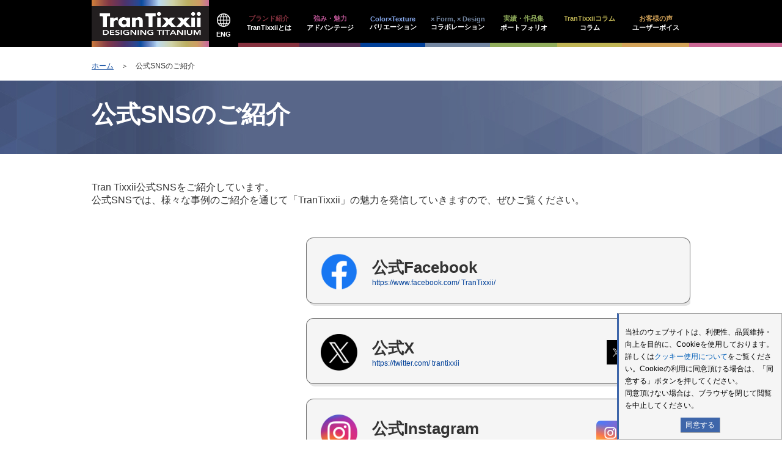

--- FILE ---
content_type: text/html; charset=UTF-8
request_url: https://www.nipponsteel.com/product/trantixxii/sns/index.html
body_size: 25224
content:
<!DOCTYPE html PUBLIC "-//W3C//DTD XHTML 1.0 Transitional//EN" "http://www.w3.org/TR/xhtml1/DTD/xhtml1-transitional.dtd"><html>
<head>
<meta name="viewport" content="width=device-width, initial-scale=1" /><meta name="author" content="" />
<meta name="description" content="日本製鉄のデザイニングチタン“TranTixxii” [トランティクシー]サイトです。強くて軽くて錆びないだけではなく、人と環境に優しいTranTixxiiは「時を超える美しさ」を実現します。" />
<meta name="keywords" content="チタン,titan,TranTixxii,トランティクシー,日本製鉄,日本製鉄,新日本製鉄,新日本製鐵,住友金属,NSSMC" />
<title>公式SNSのご紹介 | TranTixxii[トランティクシー] - 時を超える素材 日本製鉄のデザイニングチタン DESIGNING TITANIUM</title>
<script src="/common/js/jquery_v3.3.1.js"></script>
<script type="text/javascript">
function OptanonWrapper() { }
</script>









<meta charset="UTF-8">



		<meta property="og:title" content="TranTixxii[トランティクシー] - 時を超える素材 日本製鉄のデザイニングチタン DESIGNING TITANIUM" />
		<meta property="og:site_name" content="TranTixxii[トランティクシー]" />
		<meta property="og:type" content="website" />
		<meta property="og:image" content="/product/trantixxii/images/img.default.png" />
		<meta property="og:url" content="https://www.nipponsteel.com/product/trantixxii/" />
		<meta property="og:description" content="TranTixxii[トランティクシー] - 時を超える素材 日本製鉄のデザイニングチタン DESIGNING TITANIUM" />
		<link rel="icon" type="image/vnd.microsoft.icon" href="/product/trantixxii/common/images/favicon.ico">
		<script src="/product/trantixxii/common/js/jquery.min.js" type="text/javascript"></script>
		<script src="/product/trantixxii/common/js/TweenMax.min.js" type="text/javascript"></script>
		<script src="/product/trantixxii/common/lightbox/js/lightbox.min.js" type="text/javascript"></script>
		<link href="/product/trantixxii/common/lightbox/css/lightbox.min.css" rel="stylesheet" type="text/css"/>
		<script src="/product/trantixxii/common/js/common.js" type="text/javascript"></script>
		<script src="/product/trantixxii/sns/js/index.js" type="text/javascript"></script>
		<link href="/product/trantixxii/common/css/reset.css" rel="stylesheet" type="text/css">
		<link href="/product/trantixxii/common/css/common.css" rel="stylesheet" type="text/css" media="(min-width: 1000px)">
		<link href="/product/trantixxii/common/css/common_sp.css" rel="stylesheet" type="text/css" media="(max-width: 1000px)">
		<link href="/product/trantixxii/sns/css/index.css" rel="stylesheet" type="text/css" media="(min-width: 1000px)">
		<link href="/product/trantixxii/sns/css/index_sp.css" rel="stylesheet" type="text/css" media="(max-width: 1000px)">

<script type="text/javascript">
$(document).ready(function() {
  var pagetop = $('.pagetop');
    $(window).scroll(function () {
       if ($(this).scrollTop() > 100) {
            pagetop.fadeIn();
       } else {
            pagetop.fadeOut();
            }
       });
       pagetop.click(function () {
           $('body, html').animate({ scrollTop: 0 }, 500);
              return false;
   });
});
</script>
<script type="text/javascript">
$(function(){
	$("p.Question").click(function(){
	    $(this).next("div").slideToggle();
	    $(this).toggleClass("open");
	});
});
</script>
<script>
  (function(i,s,o,g,r,a,m){i['GoogleAnalyticsObject']=r;i[r]=i[r]||function(){
  (i[r].q=i[r].q||[]).push(arguments)},i[r].l=1*new Date();a=s.createElement(o),
  m=s.getElementsByTagName(o)[0];a.async=1;a.src=g;m.parentNode.insertBefore(a,m)
  })(window,document,'script','//www.google-analytics.com/analytics.js','ga');

  ga('create', 'UA-32621171-5', 'auto');
  ga('send', 'pageview');

</script>
<script>

(function(d, s, id) {
 var js, fjs = d.getElementsByTagName(s)[0];
 if (d.getElementById(id)) return;
 js = d.createElement(s); js.id = id;
 js.src = "//connect.facebook.net/ja_JP/sdk.js#xfbml=1&version=v2.5";
 fjs.parentNode.insertBefore(js, fjs);
}(document, 'script', 'facebook-jssdk'));

</script>

<!-- Google Tag Manager -->
<script>(function(w,d,s,l,i){w[l]=w[l]||[];w[l].push({'gtm.start':
new Date().getTime(),event:'gtm.js'});var f=d.getElementsByTagName(s)[0],
j=d.createElement(s),dl=l!='dataLayer'?'&l='+l:'';j.async=true;j.src=
'https://www.googletagmanager.com/gtm.js?id='+i+dl;f.parentNode.insertBefore(j,f);
})(window,document,'script','dataLayer','GTM-TZTFDQG');</script>
<script>(function(w,d,s,l,i){w[l]=w[l]||[];w[l].push({'gtm.start':
new Date().getTime(),event:'gtm.js'});var f=d.getElementsByTagName(s)[0],
j=d.createElement(s),dl=l!='dataLayer'?'&l='+l:'';j.async=true;j.src=
'https://www.googletagmanager.com/gtm.js?id='+i+dl;f.parentNode.insertBefore(j,f);
})(window,document,'script','dataLayer','GTM-K4QPR29');</script>
<!-- End Google Tag Manager --></head>
<body>
<!-- Google Tag Manager (noscript) -->
<noscript><iframe src="https://www.googletagmanager.com/ns.html?id=GTM-TZTFDQG" height="0" width="0" style="display:none;visibility:hidden"></iframe>
</noscript>
<noscript><iframe src="https://www.googletagmanager.com/ns.html?id=GTM-K4QPR29" height="0" width="0" style="display:none;visibility:hidden"></iframe>
</noscript>
<!-- End Google Tag Manager (noscript) -->
<!-- ▼▼▼ Header Start ▼▼▼ -->
<div id="sp_header">
		<div id="sp_header_logo"><a href="/product/trantixxii/"><img class="lazyload" data-src="/product/trantixxii/common/images/logo.png" alt="TranTixxii DESIGNING TITANIUM" src="/product/trantixxii/common/images/logo.png" /></a></div>
		<div id="sp_header_menu_button"><img class="lazyload" data-src="/product/trantixxii/common/images/sp_header_menu.png" alt="" src="/product/trantixxii/common/images/sp_header_menu.png" /></div>
		<div id="sp_header_language"><a href="/en/product/trantixxii/"><img class="lazyload" data-src="/product/trantixxii/common/images/sp_header_language_english.png" alt="ENGLISH" src="/product/trantixxii/common/images/sp_header_language_english.png" /></a></div>
</div>
<!-- ▼▼▼ ナビゲーションPC版　可変部分 ▼▼▼ -->
<nav class="nav_fix">
			<ul>
				<li class="nav_logo">
					<a href="/product/trantixxii/index.html"><img src="/product/trantixxii/common/images/logo.png" alt="TranTixxii DESIGNING TITANIUM" /></a>
				</li>
				<li class="nav_lang">
					<a href="/en/product/trantixxii/">ENG</a>
				</li>
				<li class="nav_about">
					<a href="/product/trantixxii/about/index.html">ブランド紹介<p class="page_name">TranTixxiiとは</p>
</a>
				</li>
				<li class="nav_advantage">
					<a href="/product/trantixxii/advantage/index.html">強み・魅力<p class="page_name">アドバンテージ</p>
</a>
				</li>
				<li class="nav_variation">
					<a href="/product/trantixxii/variation/index.html">Color&times;Texture <p class="page_name">バリエーション</p>
</a>
				</li>
				<li class="nav_collaboration">
					<a href="/product/trantixxii/collaboration/index.html">&times; Form, &times; Design<p class="page_name">コラボレーション</p>
</a>
				</li>
				<li class="nav_portfolio">
					<a href="/product/trantixxii/portfolio/index.html">実績・作品集<p class="page_name">ポートフォリオ</p>
</a>
				</li>
				<li class="nav_inspiration">
					<a href="/product/trantixxii/column/index.html">TranTixxiiコラム<p class="page_name">コラム</p>
</a>
				</li>
				<li class="nav_uservoice">
					<a href="/product/trantixxii/uservoice/index.html">お客様の声<p class="page_name">ユーザーボイス</p>
</a>
				</li>
			</ul>
		</nav>
<!-- ▲▲▲ ナビゲーションPC版　可変部分 ▲▲▲ -->
<!-- ▼▼▼ ナビゲーションSP版　可変部分 ▼▼▼ -->
<div id="sp_nav">
		<ul>
			<li class="nav_about">
				<a href="/product/trantixxii/about/index.html">ブランド紹介<p class="page_name">TranTixxiiとは</p>
</a>
			</li>
			<li class="nav_advantage">
				<a href="/product/trantixxii/advantage/index.html">強み・魅力<p class="page_name">アドバンテージ</p>
</a>
			</li>
			<li class="nav_variation">
				<a href="/product/trantixxii/variation/index.html">Color&times;Texture<p class="page_name">バリエーション</p>
</a>
			</li>
			<li class="nav_collaboration">
				<a href="/product/trantixxii/collaboration/index.html">&times; Form, &times; Design<p class="page_name">コラボレーション</p>
</a>
			</li>
			<li class="nav_portfolio">
				<a href="/product/trantixxii/portfolio/index.html">実績・作品集<p class="page_name">ポートフォリオ</p>
</a>
			</li>
			<li class="nav_inspiration">
				<a href="/product/trantixxii/column/index.html">TranTixxiiコラム<p class="page_name">コラム</p>

</a>
			</li>
			<li class="nav_uservoice">
				<a href="/product/trantixxii/uservoice/index.html">お客様の声<p class="page_name">ユーザーボイス</p>
</a>
			</li>
		</ul>
	</div>
<!-- ▲▲▲ ナビゲーションSP版　可変部分 ▲▲▲ -->
<!-- ▲▲▲　Header End　▲▲▲ -->


<!-- ▼▼▼ 日本語可変部分 ▼▼▼ -->
	<div id="container">
			<section id="breadcrump">
				<div><a href="/product/trantixxii/">ホーム</a>　＞　公式SNSのご紹介</div>
			</section>
			<section id="main">
				<div>
					<h1>公式SNSのご紹介</h1>
				</div>
			</section>
			<section id="sns_introduction">
				<div>
				Tran Tixxii公式SNSをご紹介しています。<br />
				公式SNSでは、様々な事例のご紹介を通じて「TranTixxii」の魅力を発信していきますので、ぜひご覧ください。
				</div>
			</section>
			<section id="sns">
				<div class="fb-container show_pc">
				<div class="fb-page" data-href="https://www.facebook.com/TranTixxii" data-width="323" data-height="760" data-tabs="timeline" data-hide-cover="false" data-show-facepile="true" data-small-header="false" data-adapt-container-width="true">
				</div>

				</div>
<!-- fb-container out -->
				<div class="sns_list">
					<div class="sns_listIn">
						<div class="image_area">
							<a href="https://www.facebook.com/TranTixxii/" target="_blank">
								<img src="/product/trantixxii/sns/images/facebook_icon.png" width="60" height="60" alt="Fecebook" />
							</a>
						</div>
						<div class="sns_area">
							<div class="official_url">
								<p>公式Facebook</p>
								<a href="https://www.facebook.com/TranTixxii/" target="_blank">https://www.facebook.com/<br class="w600" />
TranTixxii/</a>
							</div>
							<div class="follow_are">
								<div class="fb-like" data-href="https://www.facebook.com/TranTixxii/" data-width="" data-layout="button" data-action="like" data-size="small" data-share="true"></div>
								<!-- <a href="" target="_blank"><img class="show_pc" src="/product/trantixxii/sns/images/good_button.png" width="81.5" height="20" alt="いいね！ボタン" /><img class="show_sp" src="/product/trantixxii/sns/images/good_button.png" width="98" height="24" alt="いいね！ボタン" /></a>
								<a href="" target="_blank"><img class="show_pc" src="/product/trantixxii/sns/images/share_button.png" width="52" height="20" alt="シェアボタン" /><img class="show_sp" src="/product/trantixxii/sns/images/share_button.png" width="62" height="24" alt="シェアボタン" /></a> -->
							</div>
						</div>
					</div>
					<div class="sns_listIn">
						<div class="image_area">
							<a href="https://twitter.com/trantixxii" target="_blank">
								<img src="/product/trantixxii/sns/images/x_icon.png" width="60" height="60" alt="X" />
							</a>
						</div>
						<div class="sns_area">
							<div class="official_url">
								<p>公式X</p>
								<a href="https://twitter.com/trantixxii" target="_blank">https://twitter.com/<br class="w600" />
trantixxii</a>
							</div>
							<div class="follow_are">
								<a href="https://twitter.com/trantixxii?ref_src=twsrc%5Etfw" target="_blank"><img class="" src="/product/trantixxii/sns/images/x_button.png" width="113" height="40" alt="Xボタン" /></a>
								<!--<a href="https://twitter.com/trantixxii?ref_src=twsrc%5Etfw" class="twitter-follow-button" data-show-count="false"></a><script async src="https://platform.twitter.com/widgets.js" charset="utf-8"></script> -->
								<!-- <a href="https://twitter.com/intent/follow?screen_name=twitter" target="_blank"><img class="show_pc" src="/product/trantixxii/sns/images/twitter_button.png" width="210" height="27" alt="Twitterボタン" /><img class="show_sp" src="/product/trantixxii/sns/images/twitter_button.png" width="187" height="24" alt="Twitterボタン" /></a> -->
							</div>
						</div>
					</div>
					<div class="sns_listIn">
						<div class="image_area">
							<a href="https://www.instagram.com/trantixxii_titanium/" target="_blank">
								<img src="/product/trantixxii/sns/images/instagram_icon.png" width="60" height="60" alt="Instagram" />
							</a>
						</div>
						<div class="sns_area">
							<div class="official_url">
								<p>公式Instagram</p>
								<a href="https://www.instagram.com/trantixxii_titanium/" target="_blank">https://www.instagram.com/<br class="w600" />
trantixxii_titanium/</a>
							</div>
							<div class="follow_are">
								<a class="insta_btn" href="https://www.instagram.com/trantixxii_titanium/?ref=badge" target="_blank"><span>Follow Me</span></a>
								<!-- <a href="" target="_blank"><img class="show_pc" src="/product/trantixxii/sns/images/instagram_button.png" width="151" height="26" alt="Instagramボタン" /><img class="show_sp" src="/product/trantixxii/sns/images/instagram_button.png" width="139" height="24" alt="Instagramボタン" /></a> -->
							</div>
						</div>
					</div>
					<div class="sns_listIn">
						<div class="image_area">
							<a href="https://www.linkedin.com/company/30666707" target="_blank">
								<img src="/product/trantixxii/sns/images/linkedin_icon.png" width="60" height="60" alt="Linkedin" />
							</a>
						</div>
						<div class="sns_area">
							<div class="official_url">
								<p>公式Linkedin</p>
								<a href="https://www.linkedin.com/company/30666707" target="_blank">https://www.linkedin.com/<br class="w600" />
company/30666707</a>
							</div>
							<div class="follow_are">
								<script src="https://platform.linkedin.com/in.js" type="text/javascript"> lang: en_US</script>
								<script type="IN/FollowCompany" data-id="30666707" data-counter="bottom"></script>
								<!-- <a href="" target="_blank"><img class="show_pc" src="/product/trantixxii/sns/images/linkedIn_button.png" width="93" height="53.42" alt="Linkedinボタン" /><img class="show_sp" src="/product/trantixxii/sns/images/linkedIn_button.png" width="63" height="36" alt="Linkedinボタン" /></a> -->
							</div>
						</div>
					</div>
					<div class="sns_listIn">
						<div class="image_area">
							<a href="https://www.youtube.com/channel/UCMRhIu6Wy2q5q7DlCK-WITw" target="_blank">
								<img src="/product/trantixxii/sns/images/youtube_icon.png" width="60" height="60" alt="Youtube" />
							</a>
						</div>
						<div class="sns_area">
							<div class="official_url">
								<p>公式YouTubeチャンネル</p>
								<a href="https://www.youtube.com/channel/UCMRhIu6Wy2q5q7DlCK-WITw" target="_blank">https://www.youtube.com/chan<br class="w600" />
nel/UCMRhIu6Wy2q5q7DlCK-WITw</a>
							</div>
							<div class="follow_are">
								<script src="https://apis.google.com/js/platform.js"></script>
								<div class="g-ytsubscribe" data-channelid="UCMRhIu6Wy2q5q7DlCK-WITw" data-layout="default" data-count="hidden"></div>
								<!-- <a href="" target="_blank"><img class="show_pc" src="/product/trantixxii/sns/images/youtube_button.png" width="92" height="27" alt="Youtubeボタン" /><img class="show_sp" src="/product/trantixxii/sns/images/youtube_button.png" width="82" height="24" alt="Youtubeボタン" /></a> -->
							</div>
						</div>
					</div>
				</div>
			</section>
			<section id="media_transition">
				<div class="media_transition_tlt">
					<p>ソーシャルメディアポリシーはこちら</p>
				</div>
				<div class="link_area">
					<a class="form_btn" href="/terms/social_media.html" target="_blank">
						<p>日本製鉄ソーシャルメディアポリシー</p>
					</a>
				</div>
			</section>
		</div>
<!-- ▲▲▲ 日本語可変部分 ▲▲▲ -->


<!-- ▼▼▼ Footer Start ▼▼▼ -->
<!-- Google Tag Manager (noscript) -->
<noscript><iframe src="https://www.googletagmanager.com/ns.html?id=GTM-TZTFDQG" height="0" width="0" style="display:none;visibility:hidden"></iframe>
</noscript>
<noscript><iframe src="https://www.googletagmanager.com/ns.html?id=GTM-K4QPR29" height="0" width="0" style="display:none;visibility:hidden"></iframe>
</noscript>
<!-- End Google Tag Manager (noscript) -->
	<div id="footer_nav">
		<div>
			<div>
				<div><a href="/product/trantixxii/uservoice/index.html"><img src="/product/trantixxii/common/images/footer_nav_1.png" alt="" /></a></div>
				<div><a href="/product/trantixxii/uservoice/index.html">ユーザーボイス</a></div>
			</div>
			<div>
				<div><a href="/product/titan/base/" target="_blank"><img src="/product/trantixxii/common/images/footer_nav_2.png" alt="" /></a></div>
				<div><a href="/product/titan/base/" target="_blank">製造拠点一覧</a></div>
			</div>
			<div>
				<div><a href="/product/titan/environment/" target="_blank"><img src="/product/trantixxii/common/images/footer_nav_3.png" alt="" /></a></div>
				<div><a href="/product/titan/environment/" target="_blank">環境への取り組み</a></div>
			</div>
		</div>
		<div>
			<div>
				<div><a href="/product/titan/sds/" target="_blank"><img src="/product/trantixxii/common/images/footer_nav_4.png" alt="" /></a></div>
				<div><a href="/product/titan/sds/" target="_blank">安全データシート<br />
(SDS)のお申し込み</a></div>
			</div>
			<div>
				<div><a href="/product/trantixxii/catalog/index.html"><img src="/product/trantixxii/common/images/footer_nav_5.png" alt="" /></a></div>
				<div><a href="/product/trantixxii/catalog/index.html">カタログ<br />
ダウンロード</a></div>
			</div>
			<div>
				<div><a href="/product/trantixxii/faq/index.html"><img src="/product/trantixxii/common/images/footer_nav_6.png" alt="" /></a></div>
				<div><a href="/product/trantixxii/faq/index.html">Q&amp;A</a></div>
			</div>
			<div>
			</div>
		</div>
	</div>
        <div id="follow_us">
            <div class="text_area">
                <p>Follow Us!</p>
            </div>
            <div class="icon_area">
                <a href="https://www.facebook.com/TranTixxii/" target="_blank">
                    <img src="/product/trantixxii/sns/images/facebook_icon.png" width="100%" height="100%" alt="Fecebook" />
                </a>
                <a href="https://twitter.com/trantixxii" target="_blank">
                    <img src="/product/trantixxii/sns/images/twitter_icon.png" width="100%" height="100%" alt="Twitter" />
                </a>
                <a href="https://www.instagram.com/trantixxii_titanium/" target="_blank">
                    <img src="/product/trantixxii/sns/images/instagram_icon.png" width="100%" height="100%" alt="Instagram" />
                </a>
                <a href="https://www.linkedin.com/company/30666707" target="_blank">
                    <img src="/product/trantixxii/sns/images/linkedin_icon.png" width="100%" height="100%" alt="Linkedin" />
                </a>
                <a href="https://www.youtube.com/channel/UCMRhIu6Wy2q5q7DlCK-WITw" target="_blank">
                    <img src="/product/trantixxii/sns/images/youtube_icon.png" width="100%" height="100%" alt="Youtube" />
                </a>
            </div>
            <div id="sns_button">
                <a href="/product/trantixxii/sns/index.html">公式SNSのご紹介へ</a>
            </div>
        </div>

	<div id="footer_contact">
		<div>
			お問い合わせはこちらから
			<a href="/product/trantixxii/contact/index.html" target="_blank"><img src="/product/trantixxii/common/images/contact_button.png" alt="お問い合わせ" /></a>
		</div>
	</div>
	<div id="footer">
		<div id="footer_submenu">
			<a href="/privacy/index.html" target="_blank">個人情報保護方針</a>
			<a href="/terms/index.html" target="_blank">ご利用にあたって</a>
		</div>
		<div id="footer_main">
			<div id="footer_logo"><img src="/product/trantixxii/common/images/footer_logo.png" alt="日本製鉄" /></div>
			<div id="footer_copy">Copyright NIPPON STEEL CORPORATION. All rights reserved.</div>
		</div>
	</div>

	<p class="pagetop" style="display: block;"><a name="#wrap"></a></p>

<!-- ▲▲▲　Footer End　▲▲▲ -->

	<p class="pagetop" style="display: block;"><a name="#wrap"></a></p>
	<script>
var html = '';
html += '<div id="privacy" style="display:none" class="privacy-container">';
html += '<div class="privacy-inner">';
html += '<p class="privacy-prefix">当社のウェブサイトは、利便性、品質維持・向上を目的に、Cookieを使用しております。<br>詳しくは';
html += '<a class="privacy-anchor" href="/privacy/cookie.html" target="_blank">クッキー使用について</a>をご覧ください。Cookieの利用に同意頂ける場合は、「同意する」ボタンを押してください。<br>';
html += '同意頂けない場合は、ブラウザを閉じて閲覧を中止してください。</p>';
html += '<a class="btn-close-main" href="javascript:;">';
html += '<span id="close-btn" class="privacy-btn-close flexiblebox">';
html += '<span class="privacy-btn-copy">同意する</span>';
html += '</span>';
html += '</a>';
html += '</div>';
html += '</div>';
var body = document.body;
body.insertAdjacentHTML('beforeend',html);

function privacy_policy_cookie(){
	var privacy_btn = document.getElementById("close-btn");
	var privacy_dialog = document.getElementById("privacy");
	var cookie_array = [];
	var cookie_split = document.cookie.split('; ');
	var privacy_expired_date =new Date();
	var privacy_expired_year = privacy_expired_date.getFullYear();
	var privacy_expired_month = privacy_expired_date.getMonth()+1;
	var privacy_expired_day = privacy_expired_date.getDate();
	var cookie_flg = false;
	var cookie_limit = 90;
	privacy_expired_date.setTime(privacy_expired_date.getTime() + cookie_limit*24*60*60*1000);
	var cookie_limit_date = privacy_expired_date.toGMTString();

	cookie_split.forEach(function(value) {
	    var content = value.split('=');
	    cookie_array.push(content);
	});

	if(cookie_array.length > 0){
		for(var i=0; i<cookie_array.length; i++ ){
			if (cookie_array[i].indexOf('_nssmc_privacy_policy') == 0){
        		cookie_flg = true;
    		}
		}
	}

	if(cookie_flg){
		privacy_dialog.style.display="none";
	}else{
		privacy_dialog.style.display="block";
	}

	privacy_btn.onclick = function(){
		document.cookie = '_nssmc_privacy_policy=' + "accept " + (privacy_expired_year + '/' + privacy_expired_month + '/' + privacy_expired_day) + ";expires=" + cookie_limit_date + ";path=/";
		privacy_dialog.style.display="none";
	}
}
privacy_policy_cookie();

</script>

<style type="text/css">
.privacy-container *{
	line-height: 1.67;
}
.privacy-container {
    font-family: "ヒラギノ角ゴ Pro W3","Hiragino Kaku Gothic Pro","HiraKakuPro-W3","メイリオ",Meiryo,"ＭＳ Ｐゴシック","MS PGothic",Osaka,sans-serif;
    position: fixed;
    line-height: 1.67;
    right: 0px;
    z-index: 10001;
    width: 270px;
    height: auto;
    background: #f5f5f5;
    border-left: 3px solid #3e66aa;
    border-top: 1px solid #a9a9a9;
    border-bottom: 1px solid #a9a9a9;
    border-right: 1px solid #a9a9a9;
    bottom : 0;
    padding: 10px;
    text-align: left;
    color: #000000;
    font-size: 12px;
}

.privacy-prefix {
    margin: 10px 0;
}

.privacy-container, .privacy-container>* {
    -ms-box-sizing: border-box;
    -moz-box-sizing: border-box;
    -webkit-box-sizing: border-box;
    box-sizing: border-box;
}

#close-btn.privacy-btn-close{
    background: #3e66aa;
    width:64px;
    height:24px;
    margin: auto;
    display: block;
    border-bottom: 1px solid #a9a9a9;
    border-right: 1px solid #a9a9a9;
    line-height: 24px;
    text-align: center;
  }

#close-btn .privacy-btn-copy{
    line-height: 24px;
}

.privacy-anchor {
  color: #005eb8!important;
  text-decoration: none!important;
}

.privacy-anchor:hover {
color: #005eb8!important;
text-decoration:underline!important;
}

.btn-close-main{
  color: #000;
  text-decoration: none!important;
}

.privacy-btn-copy{
    color: #ffffff;
    text-decoration: none;
}


</style>


	</body>
</html>


--- FILE ---
content_type: text/html; charset=utf-8
request_url: https://accounts.google.com/o/oauth2/postmessageRelay?parent=https%3A%2F%2Fwww.nipponsteel.com&jsh=m%3B%2F_%2Fscs%2Fabc-static%2F_%2Fjs%2Fk%3Dgapi.lb.en.2kN9-TZiXrM.O%2Fd%3D1%2Frs%3DAHpOoo_B4hu0FeWRuWHfxnZ3V0WubwN7Qw%2Fm%3D__features__
body_size: 161
content:
<!DOCTYPE html><html><head><title></title><meta http-equiv="content-type" content="text/html; charset=utf-8"><meta http-equiv="X-UA-Compatible" content="IE=edge"><meta name="viewport" content="width=device-width, initial-scale=1, minimum-scale=1, maximum-scale=1, user-scalable=0"><script src='https://ssl.gstatic.com/accounts/o/2580342461-postmessagerelay.js' nonce="4i_yzksjgLq1YvREpacQLg"></script></head><body><script type="text/javascript" src="https://apis.google.com/js/rpc:shindig_random.js?onload=init" nonce="4i_yzksjgLq1YvREpacQLg"></script></body></html>

--- FILE ---
content_type: text/css
request_url: https://www.nipponsteel.com/product/trantixxii/common/css/reset.css
body_size: 159
content:
@charset "utf-8";

/* @group reset */

*{
	margin: 0;
	padding: 0;
	border: none;
}

a {
	text-decoration : none
}
ul, ol {
	list-style : none
}
img {
	vertical-align : middle;
}


input[type="text"],
input[type="password"],
textarea,
select {
    outline: none;
}
/* @end */


--- FILE ---
content_type: text/css
request_url: https://www.nipponsteel.com/product/trantixxii/common/css/common.css
body_size: 9929
content:

html,body {
	width: 100%;
	height: 100%;
}

body {
	position: relative;
	font-family:"Arial","Helvetica","游ゴシック", YuGothic, "ヒラギノ角ゴ Pro", "Hiragino Kaku Gothic Pro", "メイリオ", "Meiryo", sans-serif;
	color: #333333;
	font-weight: 500;
}
body#LangEN {
	line-height: 1.5;
}


/* COMMON */
section {
	position: relative;
	width: 100%;
	min-width: 980px;
}

section>div {
	position: relative;
	width: 980px;
	margin: auto;
	overflow: hidden;
}

#breadcrump {
	padding: 15px 0;
	font-size: 12px;
}
#breadcrump a {
	text-decoration: underline;
	color: #014099;
}



@media screen and (min-width: 360px) {
	* { -webkit-text-size-adjust: none; }
}

a {
	color: #333333;
}

.br_sp {
	display: none;
}

#sp_header {
	display: none;
}
#sp_nav {
	display: none;
}

#container {
	padding-top: 85px;
}

/* NAV */
nav {
	position: absolute;
	bottom: 0;
	width: 100%;
	height: 110px;
	background-color: #000;
	background-image: url(/product/trantixxii/images/nav_bg.png);
	background-repeat: no-repeat;
	background-position: center bottom;
	background-size: 100% 10px;
	z-index: 10;
	opacity: 0.8;
}

nav>ul {
	width: 980px;
	margin: 0 auto;
}
nav>ul>li {
	width: 163.3333px;
	height: 100px;
	float: left;
	font-size: 14px;
	font-weight: bold;
	border-bottom-width: 10px;
	border-bottom-style: solid;
}
nav>ul>li>a {
	width: 163.3333px;
	height: 100px;
	display: table-cell;
	vertical-align: middle;
}

nav>ul>li>a>h1 {
	font-size: 11px;
	font-weight: bold;
	color: #fff;
}
nav>ul>li>a>.page_name {
	font-weight: bold;
	color: #fff;
}
.nav_logo {
	display: none;
}

.nav_logo img{
	width: 100%;
}
.nav_lang {
	display: none;
}
.nav_about {
	background-color: #000;
	border-bottom-color: #86323f;
}
.nav_about>a {
	color: #86323f;
}
.nav_about.now {
	background-color: #59383d;
}



body#LangEN .nav_fix>ul>li.nav_about,
body#LangEN .nav_fix>ul>li.nav_about>a {
	width: 106px;
}
.nav_variation {
	background-color: #000;
	border-bottom-color: #014099;
}
.nav_variation>a {
	color: #86a8ec;
}
.nav_variation.now {
	background-color: #36435e;
}

body#LangEN .nav_fix>ul>li.nav_variation,
body#LangEN .nav_fix>ul>li.nav_variation>a {
	width: 106px;
}

.nav_advantage {
	background-color: #000;
	border-bottom-color: #552d55;
}
.nav_advantage>a {
	color: #b75391;
}
.nav_advantage.now {
	background-color: #4d4251;
}


body#LangEN .nav_fix>ul>li.nav_advantage,
body#LangEN .nav_fix>ul>li.nav_advantage>a {
	width: 106px;
}

.nav_collaboration {
	background-color: #000;
	border-bottom-color: #7386a1;
}
.nav_collaboration>a {
	color: #7386a1;
}
.nav_collaboration.now {
	background-color: #3a4351;
}

.nav_portfolio {
	background-color: #000;
	border-bottom-color: #91ad5c;
}
.nav_portfolio>a {
	color: #91ad5c;
}
.nav_portfolio.now {
	background-color: #3a4525;
}
.nav_fix>ul>li.nav_portfolio,
.nav_fix>ul>li.nav_portfolio>a {
	width: 110px;
}

.nav_inspiration {
	background-color: #000;
	border-bottom-color: #c0b555;
}
.nav_inspiration>a {
	color: #c0b555;
}
.nav_inspiration.now {
	background-color: #4d4822;
}

.nav_uservoice {
	background-color: #000;
	border-bottom-color: #d3a359;
}
.nav_uservoice>a {
	color: #d3a359;
}
.nav_uservoice.now {
	background-color: #544124;
}
.nav_fix>ul>li.nav_uservoice,
.nav_fix>ul>li.nav_uservoice>a {
	width: 110px;
}
body#LangEN .nav_fix>ul>li.nav_uservoice,
body#LangEN .nav_fix>ul>li.nav_uservoice>a {
	width: 95px;
}
.now>a {
	color: #fff;
}


.nav_fix {
	height: 77px;
	opacity: 1;
	background-image: url(/product/trantixxii/images/nav_bg_fix.png);
	position: fixed;
	top: 0;
	background-size: 100% 7px;
	z-index: 30; /* 201910add */
}

.nav_fix .nav_logo a {
	width: 192px;
	height: 77px;
}


.nav_fix li {
	width: 106px;
	height: 70px;
	font-size: 11px;
	border-bottom-width: 7px;
}
.nav_fix li>a {
	width: 106px;
	height: 77px;
	text-align: center;
}
.nav_fix li:nth-child(3),
.nav_fix li:nth-child(4),
.nav_fix li>a:nth-child(3),
.nav_fix li>a:nth-child(4) {
	width: 100px;
}
.nav_fix .nav_logo {
	width: 192px;
	height: 77px;
	display: block;
	padding-right: 0;
	background-image: url(/product/trantixxii/images/nav_bg_fix_left.png);
	background-repeat: no-repeat;
	background-position: right bottom;
	background-size: 53px 7px;
	border: none;
}
.nav_fix .nav_lang {
	width: 48px;
	display: block;
	border: none;
}


/* FOOTER NAV */
#footer_nav {
	overflow: hidden;
	width: 980px;
	margin: 60px auto;
}

#footer_nav>div {
	width: 50%;
	height: 200px;
	text-align: center;
	float: left;
	display: table;
}

#footer_nav>div>div {
	width: 33%;
	display: table-cell;
	vertical-align: middle;
	text-align: center;
	border-right: 1px solid #333333;
}
#footer_nav>div:last-child>div:last-child {
	border-right: none;
}
#footer_nav>div>div>div{
	display: table;
	width: 100%;
}
#footer_nav>div>div>div:first-child>a {
	padding: 20px;
	display: block;
	height: 93px;
}
#footer_nav>div>div>div:last-child>a {
	padding: 10px 5px 20px;
	display: table-cell;
	vertical-align: middle;
	text-align: center;
	font-size: 14px;
	font-weight: bold;
	color: #333333;
	line-height: 1.2;
}

#footer_nav>div>div>div:first-child>a.on{
	background: url(/product/trantixxii/images/footer_nav_on.png) center top no-repeat;
}



/* CONTACT */
#footer_contact {
	background-color: #526894;
}

#footer_contact>div {
	width: 980px;
	margin: 0 auto;
	padding: 35px 0;
	text-align: center;
	color: #fff;
	font-size: 18px;
}

#footer_contact>div>a {
	margin-left: 30px;
}



/* FOOTER */
#footer {
	width: 980px;
	margin: 0 auto;
	padding: 45px 0;
	overflow: hidden;
}
#footer_main {
	float: left;
	width: 410px;
	font-size: 12px;
}
#footer_logo {
	margin-bottom: 15px;
}
#footer_submenu {
	float: right;
	width: 450px;
	font-size: 14px;
	margin-top: 10px;
	text-align: right;
}
#footer_submenu a {
	color: #333333;
	margin-left: 30px;
}


/* pagetop */
.pagetop {
	display: none;
	position: fixed;
	bottom: 30px;
	right: 30px;
}
.pagetop a {
	display: block;
	background-color: #999;
	text-align: center;
	color: #000;
	text-decoration: none;
	padding: 25px;
	opacity: 0.9;
}
.pagetop a:before{
	content: "";
	position: absolute;
	top: 40%;
	left: 22%;
	width: 25px;
	height: 25px;
	border-top: 2px solid #fff;
	border-right: 2px solid #fff;
	transform: rotate(315deg);
}
.pagetop a:hover {
	display: block;
	background-color: #666;
	text-align: center;
	color: #fff;
	text-decoration: none;
	padding: 25px;
}



/* language */
#langTop a {
	position: absolute;
	top: 0;
	right: 0;
	color: #333;
	font-size:15px;
	line-height: 1em;
	text-decoration:none;
	display:block;
	text-align:center;
	padding: 12px 30px 12px 55px;
	background: #000 url(/product/trantixxii/common/images/header_language_english.png) 10px center no-repeat;
	color:#fff;
}


#langTop a:hover {
	color: #FFF;
	text-decoration:none;
	background: #526894 url(/product/trantixxii/common/images/header_language_english.png) 10px center no-repeat;
}

.nav_fix>ul>li.nav_lang>a {
	line-height: 1em;
	text-decoration:none;
    padding-top: 18px;
	background: url(/product/trantixxii/common/images/header_language_english.png) center 22px no-repeat;
	color:#fff;
}
.nav_fix>ul>li.nav_lang>a:hover {
	color: #FFF;
	text-decoration:none;
}



/* SNS_Footer */
.turn_swap{
	display: flex;
	flex-wrap: wrap;
	flex-direction: column-reverse;
}

#follow_us{
	min-width: 0;
	padding: 48px 0;
	background: #F0F0F0;
	text-align: center;
}

#follow_us .text_area{
	font-size: 36px;
	font-weight: bold;
	color: #707070;
	margin-bottom: 20px;
	background: url("/product/trantixxii/sns/images/follow_us.png") no-repeat bottom;
	background-size: 423px auto;
}

#follow_us .text_area p{
	padding-bottom: 30px;
}

#whats_new_head .icon_area {
	width: 50%;
    height: 36px;
    margin-top: -1%;
}

#whats_new_head .icon_area a:hover,
#follow_us .icon_area a:hover{
	opacity: 0.8;
}

#whats_new_head .icon_area a:nth-child(2n){
	padding: 0 2%;
}

#follow_us .icon_area a:nth-child(2n){
	padding: 0 36px;
}

#whats_new_head .icon_area a img{
	width: 10%;
    height: auto;
}

#follow_us .icon_area a img{
	width: 71px;
}

/* SNS */
#sns_button a {
	background: linear-gradient(to right, #fff96a 0%, #ff7ca9 25%, #8396ff 50%,#2D2D31 50.1%,#2D2D31 100%) 100%/200%;
	border-radius: 6px;
	color: #fff;
	display: block;
	font-size: 24px;
	padding: 15px 30px;
	margin: 40px auto 0;
	width: 300px;
	text-align: center;
	font-family: 'Noto Sans JP', sans-serif;
	font-weight: 500;
}
#sns_button a:hover {
	background-position: 0;
	transition: all 0.3s ease 0s;
}


@media screen and (max-width: 1000px) {
    #follow_us{
        min-width: 0;
        margin-bottom: 0;
        padding: 6%;
        background: #F0F0F0;
        text-align: center;
    }

    #follow_us .text_area{
        font-size: 28px;
        font-weight: bold;
        color: #707070;
        margin-bottom: 5%;
        background: url("/product/trantixxii/sns/images/follow_us.png") no-repeat bottom;
        background-size: 100% auto;
        line-height: 2em;
    }

    #follow_us .text_area p{
        padding-bottom: 3%;
    }

    #follow_us .icon_area a:nth-child(2n){
        padding: 0 3%;
    }

    #follow_us .icon_area a img{
        width: 48px;
    }
    #whats_new_head .icon_area {
	   display: none;
    }
	
	/* SNS */
    #sns_button a {
		font-size: 14px;
		width: auto;
		max-width: 300px;
		box-sizing: border-box;
    }

}

@media screen and ( min-width:375px ){
    #sns .sns_list .sns_listIn{
        background-size: 100% 100%;
    }
}
@media screen and ( max-width:600px ){
    .w600{
        display: block;
    }
}


--- FILE ---
content_type: text/css
request_url: https://www.nipponsteel.com/product/trantixxii/sns/css/index.css
body_size: 3651
content:
#main {
	background: url(/product/trantixxii/catalog/images/main_bg.jpg) center top no-repeat;
	background-size: cover;
	margin-bottom: 45px;	
}
#main>div{
	height: 120px;
	color: #fff;
	position: relative;
}
#main h1 {
	font-size: 40px;
	font-weight: bold;
	margin-top: 28px;
	text-align: left;
}
.show_sp{
	display: none;
}





/* index */
/* [hack] clear fix
--------------------------------------*/
.clearfix:after {
	content: ".";
	display: block;
	height: 0;
	clear: both;
	visibility: hidden;
}
.clearfix {
	display: inline-block;
	min-height: 1%;  /* for IE 7*/
}
/* Hides from IE-mac \*/
* html .clearfix { height: 1%; }
.clearfix { display: block; }
/* End hide from IE-mac */



/* 20200619 更新 */

.w600{
		display: none;
	}

#sns_introduction{
	width: 980px;
	margin: 0 auto 50px;
}

#sns{
	width: 980px;
    margin: 0 auto;
	display: flex;
	justify-content: space-between;
}

#sns .fb-container{
	width: 323px;
	margin: 0;
}
	
#sns .sns_list{
	width: 629px;
	margin: 0;
}
	
#sns .sns_list .sns_listIn{
	display: flex;
	background: url("/product/trantixxii/sns/images/accont.jpg") no-repeat;
	background-size: auto 100%;
	padding: 26px 24px;
}
	
#sns .sns_list .sns_listIn:nth-child(2n){
	margin: 20px 0;
}
	
#sns .sns_list .sns_listIn a:hover, 
{
	opacity: 0.8;
}

#sns .sns_list .sns_listIn .sns_area{
	display: flex;
	justify-content: space-between;
	align-items: center;
	margin-left: 24px;
	width: 497px;
}

#sns .sns_list .sns_listIn:first-child .sns_area span,
#sns .sns_list .sns_listIn:first-child .sns_area iframe{
	width: 180px !important;
}

#sns .sns_list .sns_listIn .follow_are{
	display: flex;
}

#sns .sns_list .sns_listIn .follow_are .insta_btn{
	color: #FFF;
	border-radius: 7px;
	position: relative;
	display: inline-block;
	height: 40px;
    width: 130px;
	text-align: center;
	font-size: 16px;
	line-height: 40px;
	background: -webkit-linear-gradient(135deg, #427eff 0%, #f13f79 70%) no-repeat;
	background: linear-gradient(135deg, #427eff 0%, #f13f79 70%) no-repeat;
	overflow: hidden;
	text-decoration:none;
}

#sns .sns_list .sns_listIn .follow_are .insta_btn:before{
	content: '';
	 position: absolute;
	 top: 0;
	 left: 0;
	 width: 100%;
	 height: 100%;
	 background: -webkit-linear-gradient(15deg, #ffdb2c, rgb(249, 118, 76) 25%, rgba(255, 77, 64, 0) 50%) no-repeat;
	 background: linear-gradient(15deg, #ffdb2c, rgb(249, 118, 76) 25%, rgba(255, 77, 64, 0) 50%) no-repeat;
}

#sns .sns_list .sns_listIn .follow_are .insta_btn span{
	display:inline-block;
    position: relative;
    transition: .5s;
	background: url(/product/trantixxii/sns/images/insta_icon.png) left center no-repeat;
    background-size: 20px;
    padding: 0px 0 0px 30px;
}

#sns .sns_list .sns_listIn .follow_are .insta_btn:hover{
	opacity: 0.8;
}

#sns .sns_list .sns_listIn p{
	font-size: 26px;
	font-weight: bold;
}
	
#sns .sns_list .sns_listIn .official_url a{
	font-size: 12px;
	color: #014099;
}
	
#sns .sns_list .sns_listIn .official_url a:hover, #sns .sns_list .sns_listIn .follow_are a:hover{
	opacity: 0.8;
}

	
#media_transition{
	width: 980px;
	text-align: center;
	margin: 50px auto;
	padding: 30px 0;
}
	
#media_transition a.form_btn{
	background: #526894 none repeat scroll 0 0;
	border-radius: 30px;
	color: #fff;
	display: block;
	font-size: 22px;
	font-weight: bold;
	margin: 15px auto 0;
	padding: 14px 140px;
	text-align: center;
	width: 17em;
}
	
#media_transition a.form_btn p:after{
	content: "";
	background: url("/product/trantixxii/sns/images/new_window.png") no-repeat;
	background-size: 24px;
	padding: 0 12px;
	bottom: 0px;
	right: 0px;
	margin-left: 90px;
}


--- FILE ---
content_type: text/css
request_url: https://www.nipponsteel.com/product/trantixxii/common/css/common_sp.css
body_size: 6623
content:

html,body {
	width: 100%;
	height: 100%;
}

body {
	position: relative;
	font-family:"游ゴシック", YuGothic, "ヒラギノ角ゴ Pro", "Hiragino Kaku Gothic Pro", "メイリオ", "Meiryo", sans-serif;
	color: #333333;
	font-weight: 500;
	font-size: 14px;
}

/* COMMON */
section {
	position: relative;
	width: 100%;
}

section>div {
	position: relative;
	min-width: 100%;
	margin: auto;
	overflow: hidden;
}

#breadcrump {
	width: 95%;
	margin: 0 auto;
	padding: 5px 0;
	font-size: 10px;
}
#breadcrump a {
	text-decoration: underline;
	color: #014099;
}


#container {
	padding-top: 50px;
}

@media screen and (min-width: 360px) {
	* { -webkit-text-size-adjust: none; }
}

a {
	color: #333333;
}

img {
	width: 100%;
}


#sp_header {
	height: 49px;
	position: fixed;
	top: 0;
	z-index: 10;
	background-color: #fff;
	width: 100%;
	border-bottom: 1px solid #c5c3c6;
}
#sp_header_logo {
	position: absolute;
	top: 0;
	left: 0;
	height: 49px;
}
#sp_header_logo img{
	width: auto;
	height: 100%;
}
#sp_header_menu_button {
	position: absolute;
	top: 0;
	right: 0;
	width: 49px;
	cursor: pointer;
}
#sp_header_language {
	position: absolute;
	top: 0;
	right: 50px;
	width: 75px;
	cursor: pointer;
}



/* NAV */
nav {
	display: none;
}
#langTop,
.nav_lang {
	display: none;
}
#sp_nav {
	position: fixed;
	top: 50px;
	z-index: 10;
	width: 100%;
	opacity: 0.9;
	border-bottom: 1px solid #000;
	display: none;
}

#sp_nav>ul {
	margin: 0 auto;
}
#sp_nav>ul>li {
	font-size: 12px;
	font-weight: bold;
	border-bottom-width: 10px;
	border-bottom-style: solid;
	background-color: #fff;

}
#sp_nav>ul>li>a {
	display: block;
	text-align: center;
	padding: 5px;
}

#sp_nav>ul>li>a>h1 {
	font-size: 16px;
	font-weight: bold;
	color: #000;
}
#sp_nav>ul>li>a>.page_name {
	font-size: 16px;
	font-weight: bold;
	color: #000;
}

.nav_about {
	border-bottom-color: #86323f;
}
.nav_about>a {
	color: #86323f;
}

.nav_variation {
	border-bottom-color: #014099;
}
.nav_variation>a {
	color: #86a8ec;
}

.nav_advantage {
	border-bottom-color: #552d55;
}
.nav_advantage>a {
	color: #552d55;
}

.nav_collaboration {
	border-bottom-color: #7386a1;
}
.nav_collaboration>a {
	color: #7386a1;
}
.nav_portfolio {
	border-bottom-color: #91ad5c;
}
.nav_portfolio>a {
	color: #91ad5c;
}

.nav_inspiration {
	border-bottom-color: #c0b555;
}
.nav_inspiration>a {
	color: #c0b555;
}

.nav_uservoice {
	border-bottom-color: #d3a359;
}
.nav_uservoice>a {
	color: #d3a359;
}








/* FOOTER NAV */
#footer_nav {
	overflow: hidden;
	width: 100%;
	margin: 0 auto 40px;
}

#footer_nav>div {
	width: 95%;
	margin: 0 auto;
	display: table;
}
#footer_nav>div:first-child {
	margin-bottom: 20px;
	padding-top: 20px;
	padding-bottom: 20px;
	border-bottom: 2px solid #333;
}
#footer_nav>div>div {
	display: table-cell;
	text-align: center;
	vertical-align: middle;
	font-size: 10px;
	width: 33%;
	border-right: 1px solid #333;
}
#footer_nav>div>div:nth-child(3n) {
	border-right: none !important;
}
#footer_nav>div>div>div {
}
#footer_nav>div>div>div:first-child>a {
	display: block;
	padding: 3px 0 0;
	height: 37px;
}
#footer_nav>div>div>div:last-child>a {
	display: block;
	padding: 10px 2px;
	color: #333333;
	font-weight: bold;
	line-height: 1.2;
}

#footer_nav>div>div>div:first-child>a.on{
	background: url(/product/trantixxii/images/footer_nav_on.png) center top no-repeat;
	background-size: 40px 40px;
}

#footer_nav img {
	max-width: 30%;
}



/* CONTACT */
#footer_contact {
	background-color: #526894;
}

#footer_contact>div {
	width: 100%;
	margin: 0 auto;
	padding: 20px 0;
	text-align: center;
	color: #fff;
	font-size: 13px;
}

#footer_contact>div>a {
	display: block;
	margin-top: 10px;
	height: 42px;
}
#footer_contact img {
	width: auto;
	height: 100%;
}


/* FOOTER */
#footer {
	width: 100%;
	margin: 0 auto;
	padding: 20px 0;
	overflow: hidden;
}
#footer_main {
	width: 100%;
	font-size: 10px;
}
#footer_logo {
	width: 70%;
	margin: 0 auto 15px;
}
#footer_logo img {
	width: 100%;
}
#footer_submenu {
	display: flex;
    justify-content: center;
	margin-bottom: 20px;
}
#footer_submenu a {
	display: block;
	color: #333333;
	font-size: 14px;
	position: relative;
	padding: 0 5%;
}
#footer_submenu a:nth-child(n+2):before{
	content: "";
    width: 1px;
    height: 1.5em;
    background-color: #000;
	top: 0;
    left: 0;
    position: absolute;
    pointer-events: none;
	
}
#footer_copy {
	padding: 0 15px;
	text-align: center;
}


/* pagetop */
.pagetop {
	display: none;
	position: fixed;
	bottom: 2%;
	right: 3%;
}
.pagetop a {
	display: block;
	background-color: #999;
	text-align: center;
	color: #000;
	text-decoration: none;
	padding: 25px;
	opacity: 0.9;
}
.pagetop a:before{
	content: "";
	position: absolute;
	top: 40%;
	left: 22%;
	width: 25px;
	height: 25px;
	border-top: 2px solid #fff;
	border-right: 2px solid #fff;
	transform: rotate(315deg);
}
.pagetop a:hover {
	display: block;
	background-color: #666;
	text-align: center;
	color: #fff;
	text-decoration: none;
	padding: 25px;
}






/* SNS_Footer */
.turn_swap{
	display: flex;
	flex-wrap: wrap;
	flex-direction: column;
}

#follow_us{
	min-width: 0;
	padding: 6%;
	background: #F0F0F0;
	text-align: center;
}

#follow_us .text_area{
	font-size: 28px;
	font-weight: bold;
	color: #707070;
	margin-bottom: 5%;
	background: url("/product/trantixxii/sns/images/follow_us.png") no-repeat bottom;
	background-size: 100% auto;
}

#follow_us .text_area p{
	padding-bottom: 5%;
}

#follow_us .icon_area a:nth-child(2n){
	padding: 0 3%;
}

#follow_us .icon_area a img{
	width: 48px;
	height: 48px;
}

#sns_button a {
	background: linear-gradient(to right, #fff96a 0%, #ff7ca9 25%, #8396ff 50%,#2D2D31 50.1%,#2D2D31 100%) 100%/200%;
	border-radius: 6px;
	color: #fff;
	display: block;
	font-size: 14px;
	padding: 15px 30px;
	margin: 20px auto 0;
	max-width: 300px;
	text-align: center;
	font-family: 'Noto Sans JP', sans-serif;
	font-weight: 500;
	box-sizing: border-box;
}


/* whats_new */

#whats_new_head .icon_area {
	width: 50%;
    height: 36px;
    margin-top: -1%;
}

#whats_new_head .icon_area a:nth-child(2n){
	padding: 0 2%;
}

#whats_new_head .icon_area a img{
	width: 10%;
    height: auto;
}


@media screen and ( min-width:375px ){
	#sns .sns_list .sns_listIn{
		background-size: 100% 100%;
	}
}

@media screen and ( max-width:600px ){
	.w600{
		display: block;
	}
}



--- FILE ---
content_type: text/css
request_url: https://www.nipponsteel.com/product/trantixxii/sns/css/index_sp.css
body_size: 3846
content:
#main {
    background-image: url(/product/trantixxii/catalog/images/main_bg_sp.jpg);
    background-position: center center;
    background-size: cover;
    margin-bottom: 10%;
}
#main>div{
	height: 60px;
	color: #fff;
	position: relative;
	overflow: visible;
}
#main h1 {
    font-size: 20px;
    font-weight: bold;
    margin-left: 10px;
    padding-top: 15px;
}
#main p {
	color: #000;
	font-size: 11px;
	position: absolute;
	top: 130px;
	left: 5%;
	width: 90%;
}
#main p br:not(.br_sp) {
	display: none;
}
#main_image {
	position: absolute;
	top: 10px;
	right: 20px;
	width: 100px;
}

.show_pc{
	display: none;
}



/* index */
/* [hack] clear fix
--------------------------------------*/
.clearfix:after {
	content: ".";
	display: block;
	height: 0;
	clear: both;
	visibility: hidden;
}
.clearfix {
	display: inline-block;
	min-height: 1%;  /* for IE 7*/
}
/* Hides from IE-mac \*/
* html .clearfix { height: 1%; }
.clearfix { display: block; }
/* End hide from IE-mac */



/* 20200619 更新 */

.w600{
		display:none;
	}

body{
	font-size: 16px;
}

#sns_introduction{
	width: 90%;
	margin: 0 auto 10%;
}

#sns{
	width: 90%;
    margin: 0 auto;
}
	
#container img, #follow_us img{
	width: auto;
}

#sns .sns_list{
	width: 100%;
	margin: 0;
}
	
#sns .sns_list .sns_listIn{
	display: flex;
	align-items: center;
	background-image: none;
	background-color: #f5f5f5;
    border: 2px solid #707070;
    -webkit-border-radius: 10px;
    -moz-border-radius: 10px;
    border-radius: 10px;
	padding-left: 6%;
}

#sns .sns_list .sns_listIn:nth-child(2n){
	margin: 3% 0;
}

#sns .sns_list .sns_listIn .image_area{
	padding: 5% 0 7% !important;
}

#sns .sns_list .sns_listIn .sns_area{
	display: block;
	margin-left: 5%;
	width: 100%;
}
	
#sns .sns_list .sns_listIn .follow_are{
	display: flex;
	margin-top: 2%;
}
	
#sns .sns_list .sns_listIn .follow_are .insta_btn{
	color: #FFF;
	border-radius: 7px;
	position: relative;
	display: inline-block;
	height: 25px;
    width: 120px;
	text-align: center;
	font-size: 14px;
	line-height: 22px;
	background: -webkit-linear-gradient(135deg, #427eff 0%, #f13f79 70%) no-repeat;
	background: linear-gradient(135deg, #427eff 0%, #f13f79 70%) no-repeat;
	overflow: hidden;
	text-decoration:none;
}

#sns .sns_list .sns_listIn .follow_are .insta_btn:before{
	content: '';
	 position: absolute;
	 top: 0;
	 left: 0;
	 width: 100%;
	 height: 100%;
	 background: -webkit-linear-gradient(15deg, #ffdb2c, rgb(249, 118, 76) 25%, rgba(255, 77, 64, 0) 50%) no-repeat;
	 background: linear-gradient(15deg, #ffdb2c, rgb(249, 118, 76) 25%, rgba(255, 77, 64, 0) 50%) no-repeat;
}

#sns .sns_list .sns_listIn .follow_are .insta_btn span{
	display:inline-block;
    position: relative;
    transition: .5s;
	background: url(/product/trantixxii/sns/images/insta_icon.png) left center no-repeat;
    background-size: 15px;
    padding: 2px 0 0px 25px;
}

#sns .sns_list .sns_listIn .follow_are .insta_btn:hover{
	opacity: 0.8;
}

#sns .sns_list .sns_listIn p{
	font-size: 16px;
	font-weight: bold;
}

#sns .sns_list .sns_listIn .official_url a{
	font-size: 13px;
	color: #014099;
	word-break: break-all;
	line-height: 1.2em;
}
	
#sns .sns_list .sns_listIn .follow_are a:first-child{
	padding-right: 2%;
}
	
#sns .sns_list .sns_listIn .official_url a:hover, #sns .sns_list .sns_listIn .follow_are a:hover{
	opacity: 0.8;
}
	
#media_transition{
	width: 90%;
	text-align: center;
	margin: 10% auto 15%;
	padding: 0 0;
}
	
#media_transition .media_transition_tlt{
	font-size: 18px;
	font-weight: bold;
}

#media_transition .link_area{
	background: #526894 none repeat scroll 0 0;
    border-radius: 60px;
    margin-top: 6%;
}

#media_transition a.form_btn{
	color: #fff;
	display: block;
	font-size: 16px;
	font-weight: bold;
	padding: 4% 0;
	text-align: center;
}


--- FILE ---
content_type: application/javascript
request_url: https://www.nipponsteel.com/product/trantixxii/common/js/common.js
body_size: 1190
content:

$(window).load(function () {
	// SCROLL
	$('a[href^=#]').click(function () {
		var speed = 300;
		var href = $(this).attr("href");
		var target = $(href === "#" || href === "" ? 'html' : href);
		if (target.size()) {
			if ($('#sp_nav').height() > 10) {
				$('#sp_nav').slideUp();
			}

			var navOffset;

			if ($('nav').css('display') === ('block')) {
				navOffset = 85;
				if ($('nav').hasClass('nav_fix')) {
					if (href !== '#main') {
						window.location = href.substr(1) + '/';
						return false;
					}
				}
			} else {
				navOffset = $('#sp_header').outerHeight();
			}

			var position = target.offset().top - navOffset;
			$("html, body").animate({scrollTop: position}, speed, "swing");
			return false;
		} else {
			return false;
		}
	});

	// NAVIGATION STICK
	/*20180911 sm2 コメントアウト
	var navPosTop = $('nav').position().top;
	navStick(null);
	$(window).scroll(navStick);
	function navStick(e) {
		if ($(window).scrollTop() >= navPosTop) {
			$('nav').addClass('nav_fix');
		} else {
			$('nav').removeClass('nav_fix');
		}
	}*/


	// SP NAVI OPEN
	$('#sp_header_menu_button').click(function () {
		$('#sp_nav').slideToggle();
	});
	$('body').click(function () {
		if ($('#sp_nav').height() > 10) {
			$('#sp_nav').slideUp();
		}
	});
});





--- FILE ---
content_type: text/plain
request_url: https://www.google-analytics.com/j/collect?v=1&_v=j102&a=875550211&t=pageview&_s=1&dl=https%3A%2F%2Fwww.nipponsteel.com%2Fproduct%2Ftrantixxii%2Fsns%2Findex.html&ul=en-us%40posix&dt=%E5%85%AC%E5%BC%8FSNS%E3%81%AE%E3%81%94%E7%B4%B9%E4%BB%8B%20%7C%20TranTixxii%5B%E3%83%88%E3%83%A9%E3%83%B3%E3%83%86%E3%82%A3%E3%82%AF%E3%82%B7%E3%83%BC%5D%20-%20%E6%99%82%E3%82%92%E8%B6%85%E3%81%88%E3%82%8B%E7%B4%A0%E6%9D%90%20%E6%97%A5%E6%9C%AC%E8%A3%BD%E9%89%84%E3%81%AE%E3%83%87%E3%82%B6%E3%82%A4%E3%83%8B%E3%83%B3%E3%82%B0%E3%83%81%E3%82%BF%E3%83%B3%20DESIGNING%20TITANIUM&sr=1280x720&vp=1280x720&_u=IEBAAEABAAAAACAAI~&jid=557834441&gjid=287132424&cid=1311086722.1769149744&tid=UA-32621171-5&_gid=2073282631.1769149744&_r=1&_slc=1&z=397827517
body_size: -451
content:
2,cG-9WM9N78FBL